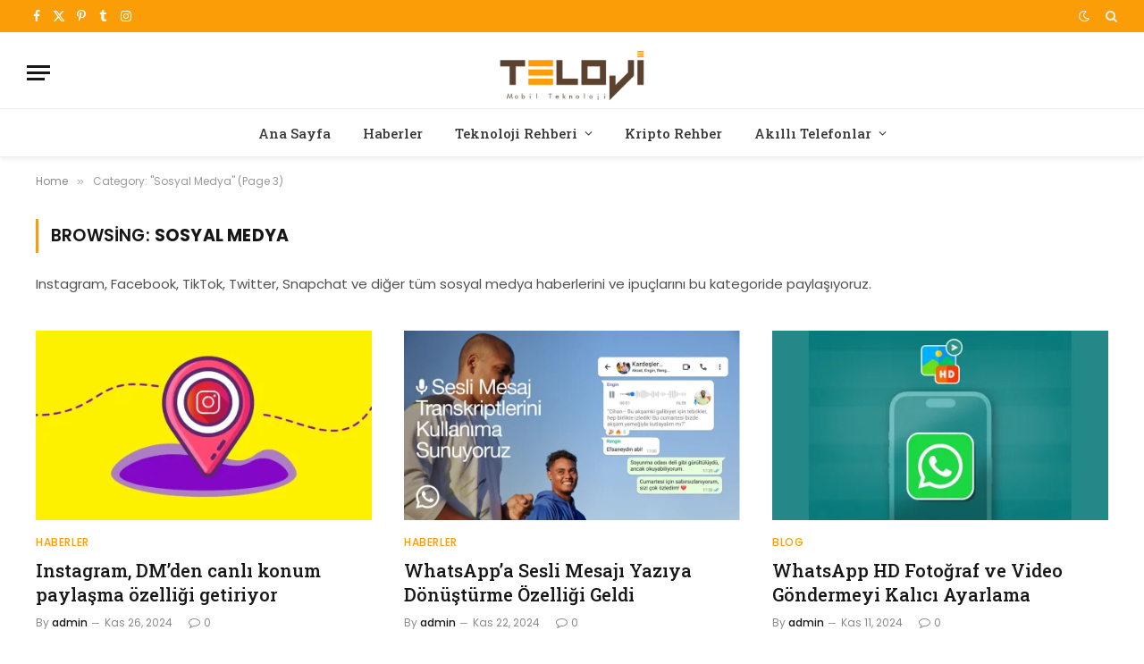

--- FILE ---
content_type: text/html; charset=UTF-8
request_url: https://teloji.com/sosyal-medya/page/3/
body_size: 13916
content:
<!DOCTYPE html>
<html lang="tr" prefix="og: https://ogp.me/ns#" class="s-light site-s-light">

<head>

	<meta charset="UTF-8" />
	<meta name="viewport" content="width=device-width, initial-scale=1" />
	
<!-- Rank Math&#039;a Göre Arama Motoru Optimizasyonu - https://rankmath.com/ -->
<title>Sosyal Medya - Teloji</title><link rel="preload" as="font" href="https://teloji.com/wp-content/themes/smart-mag/css/icons/fonts/ts-icons.woff2?v3.2" type="font/woff2" crossorigin="anonymous" />
<meta name="description" content="Instagram, Facebook, TikTok, Twitter, Snapchat ve diğer tüm sosyal medya haberlerini ve ipuçlarını bu kategoride paylaşıyoruz."/>
<meta name="robots" content="follow, index, max-snippet:-1, max-video-preview:-1, max-image-preview:large"/>
<link rel="canonical" href="https://teloji.com/sosyal-medya/page/3/" />
<link rel="prev" href="https://teloji.com/sosyal-medya/page/2/" />
<link rel="next" href="https://teloji.com/sosyal-medya/page/4/" />
<meta property="og:locale" content="tr_TR" />
<meta property="og:type" content="article" />
<meta property="og:title" content="Sosyal Medya - Teloji" />
<meta property="og:description" content="Instagram, Facebook, TikTok, Twitter, Snapchat ve diğer tüm sosyal medya haberlerini ve ipuçlarını bu kategoride paylaşıyoruz." />
<meta property="og:url" content="https://teloji.com/sosyal-medya/page/3/" />
<meta property="og:site_name" content="Teknoloji, Akıllı Telefon ve Kripto Para Rehberi" />
<meta name="twitter:card" content="summary" />
<meta name="twitter:title" content="Sosyal Medya - Teloji" />
<meta name="twitter:description" content="Instagram, Facebook, TikTok, Twitter, Snapchat ve diğer tüm sosyal medya haberlerini ve ipuçlarını bu kategoride paylaşıyoruz." />
<meta name="twitter:label1" content="Yazılar" />
<meta name="twitter:data1" content="178" />
<script type="application/ld+json" class="rank-math-schema">{"@context":"https://schema.org","@graph":[{"@type":"Organization","@id":"https://teloji.com/#organization","name":"Teloji.com | Teknoloji, Ak\u0131ll\u0131 Telefon ve Kripto Para Rehberi"},{"@type":"WebSite","@id":"https://teloji.com/#website","url":"https://teloji.com","name":"Teknoloji, Ak\u0131ll\u0131 Telefon ve Kripto Para Rehberi","publisher":{"@id":"https://teloji.com/#organization"},"inLanguage":"tr"},{"@type":"CollectionPage","@id":"https://teloji.com/sosyal-medya/page/3/#webpage","url":"https://teloji.com/sosyal-medya/page/3/","name":"Sosyal Medya - Teloji","isPartOf":{"@id":"https://teloji.com/#website"},"inLanguage":"tr"}]}</script>
<!-- /Rank Math WordPress SEO eklentisi -->

<link rel='dns-prefetch' href='//fonts.googleapis.com' />
<link rel="alternate" type="application/rss+xml" title="Teloji &raquo; akışı" href="https://teloji.com/feed/" />
<link rel="alternate" type="application/rss+xml" title="Teloji &raquo; yorum akışı" href="https://teloji.com/comments/feed/" />
<link rel="alternate" type="application/rss+xml" title="Teloji &raquo; Sosyal Medya kategori akışı" href="https://teloji.com/sosyal-medya/feed/" />
<style id='wp-img-auto-sizes-contain-inline-css' type='text/css'>
img:is([sizes=auto i],[sizes^="auto," i]){contain-intrinsic-size:3000px 1500px}
/*# sourceURL=wp-img-auto-sizes-contain-inline-css */
</style>
<style id='wp-emoji-styles-inline-css' type='text/css'>

	img.wp-smiley, img.emoji {
		display: inline !important;
		border: none !important;
		box-shadow: none !important;
		height: 1em !important;
		width: 1em !important;
		margin: 0 0.07em !important;
		vertical-align: -0.1em !important;
		background: none !important;
		padding: 0 !important;
	}
/*# sourceURL=wp-emoji-styles-inline-css */
</style>
<link rel="stylesheet" href="https://teloji.com/wp-content/cache/minify/a5ff7.css" media="all" />

<style id='classic-theme-styles-inline-css' type='text/css'>
/*! This file is auto-generated */
.wp-block-button__link{color:#fff;background-color:#32373c;border-radius:9999px;box-shadow:none;text-decoration:none;padding:calc(.667em + 2px) calc(1.333em + 2px);font-size:1.125em}.wp-block-file__button{background:#32373c;color:#fff;text-decoration:none}
/*# sourceURL=/wp-includes/css/classic-themes.min.css */
</style>
<style id='global-styles-inline-css' type='text/css'>
:root{--wp--preset--aspect-ratio--square: 1;--wp--preset--aspect-ratio--4-3: 4/3;--wp--preset--aspect-ratio--3-4: 3/4;--wp--preset--aspect-ratio--3-2: 3/2;--wp--preset--aspect-ratio--2-3: 2/3;--wp--preset--aspect-ratio--16-9: 16/9;--wp--preset--aspect-ratio--9-16: 9/16;--wp--preset--color--black: #000000;--wp--preset--color--cyan-bluish-gray: #abb8c3;--wp--preset--color--white: #ffffff;--wp--preset--color--pale-pink: #f78da7;--wp--preset--color--vivid-red: #cf2e2e;--wp--preset--color--luminous-vivid-orange: #ff6900;--wp--preset--color--luminous-vivid-amber: #fcb900;--wp--preset--color--light-green-cyan: #7bdcb5;--wp--preset--color--vivid-green-cyan: #00d084;--wp--preset--color--pale-cyan-blue: #8ed1fc;--wp--preset--color--vivid-cyan-blue: #0693e3;--wp--preset--color--vivid-purple: #9b51e0;--wp--preset--gradient--vivid-cyan-blue-to-vivid-purple: linear-gradient(135deg,rgb(6,147,227) 0%,rgb(155,81,224) 100%);--wp--preset--gradient--light-green-cyan-to-vivid-green-cyan: linear-gradient(135deg,rgb(122,220,180) 0%,rgb(0,208,130) 100%);--wp--preset--gradient--luminous-vivid-amber-to-luminous-vivid-orange: linear-gradient(135deg,rgb(252,185,0) 0%,rgb(255,105,0) 100%);--wp--preset--gradient--luminous-vivid-orange-to-vivid-red: linear-gradient(135deg,rgb(255,105,0) 0%,rgb(207,46,46) 100%);--wp--preset--gradient--very-light-gray-to-cyan-bluish-gray: linear-gradient(135deg,rgb(238,238,238) 0%,rgb(169,184,195) 100%);--wp--preset--gradient--cool-to-warm-spectrum: linear-gradient(135deg,rgb(74,234,220) 0%,rgb(151,120,209) 20%,rgb(207,42,186) 40%,rgb(238,44,130) 60%,rgb(251,105,98) 80%,rgb(254,248,76) 100%);--wp--preset--gradient--blush-light-purple: linear-gradient(135deg,rgb(255,206,236) 0%,rgb(152,150,240) 100%);--wp--preset--gradient--blush-bordeaux: linear-gradient(135deg,rgb(254,205,165) 0%,rgb(254,45,45) 50%,rgb(107,0,62) 100%);--wp--preset--gradient--luminous-dusk: linear-gradient(135deg,rgb(255,203,112) 0%,rgb(199,81,192) 50%,rgb(65,88,208) 100%);--wp--preset--gradient--pale-ocean: linear-gradient(135deg,rgb(255,245,203) 0%,rgb(182,227,212) 50%,rgb(51,167,181) 100%);--wp--preset--gradient--electric-grass: linear-gradient(135deg,rgb(202,248,128) 0%,rgb(113,206,126) 100%);--wp--preset--gradient--midnight: linear-gradient(135deg,rgb(2,3,129) 0%,rgb(40,116,252) 100%);--wp--preset--font-size--small: 13px;--wp--preset--font-size--medium: 20px;--wp--preset--font-size--large: 36px;--wp--preset--font-size--x-large: 42px;--wp--preset--spacing--20: 0.44rem;--wp--preset--spacing--30: 0.67rem;--wp--preset--spacing--40: 1rem;--wp--preset--spacing--50: 1.5rem;--wp--preset--spacing--60: 2.25rem;--wp--preset--spacing--70: 3.38rem;--wp--preset--spacing--80: 5.06rem;--wp--preset--shadow--natural: 6px 6px 9px rgba(0, 0, 0, 0.2);--wp--preset--shadow--deep: 12px 12px 50px rgba(0, 0, 0, 0.4);--wp--preset--shadow--sharp: 6px 6px 0px rgba(0, 0, 0, 0.2);--wp--preset--shadow--outlined: 6px 6px 0px -3px rgb(255, 255, 255), 6px 6px rgb(0, 0, 0);--wp--preset--shadow--crisp: 6px 6px 0px rgb(0, 0, 0);}:where(.is-layout-flex){gap: 0.5em;}:where(.is-layout-grid){gap: 0.5em;}body .is-layout-flex{display: flex;}.is-layout-flex{flex-wrap: wrap;align-items: center;}.is-layout-flex > :is(*, div){margin: 0;}body .is-layout-grid{display: grid;}.is-layout-grid > :is(*, div){margin: 0;}:where(.wp-block-columns.is-layout-flex){gap: 2em;}:where(.wp-block-columns.is-layout-grid){gap: 2em;}:where(.wp-block-post-template.is-layout-flex){gap: 1.25em;}:where(.wp-block-post-template.is-layout-grid){gap: 1.25em;}.has-black-color{color: var(--wp--preset--color--black) !important;}.has-cyan-bluish-gray-color{color: var(--wp--preset--color--cyan-bluish-gray) !important;}.has-white-color{color: var(--wp--preset--color--white) !important;}.has-pale-pink-color{color: var(--wp--preset--color--pale-pink) !important;}.has-vivid-red-color{color: var(--wp--preset--color--vivid-red) !important;}.has-luminous-vivid-orange-color{color: var(--wp--preset--color--luminous-vivid-orange) !important;}.has-luminous-vivid-amber-color{color: var(--wp--preset--color--luminous-vivid-amber) !important;}.has-light-green-cyan-color{color: var(--wp--preset--color--light-green-cyan) !important;}.has-vivid-green-cyan-color{color: var(--wp--preset--color--vivid-green-cyan) !important;}.has-pale-cyan-blue-color{color: var(--wp--preset--color--pale-cyan-blue) !important;}.has-vivid-cyan-blue-color{color: var(--wp--preset--color--vivid-cyan-blue) !important;}.has-vivid-purple-color{color: var(--wp--preset--color--vivid-purple) !important;}.has-black-background-color{background-color: var(--wp--preset--color--black) !important;}.has-cyan-bluish-gray-background-color{background-color: var(--wp--preset--color--cyan-bluish-gray) !important;}.has-white-background-color{background-color: var(--wp--preset--color--white) !important;}.has-pale-pink-background-color{background-color: var(--wp--preset--color--pale-pink) !important;}.has-vivid-red-background-color{background-color: var(--wp--preset--color--vivid-red) !important;}.has-luminous-vivid-orange-background-color{background-color: var(--wp--preset--color--luminous-vivid-orange) !important;}.has-luminous-vivid-amber-background-color{background-color: var(--wp--preset--color--luminous-vivid-amber) !important;}.has-light-green-cyan-background-color{background-color: var(--wp--preset--color--light-green-cyan) !important;}.has-vivid-green-cyan-background-color{background-color: var(--wp--preset--color--vivid-green-cyan) !important;}.has-pale-cyan-blue-background-color{background-color: var(--wp--preset--color--pale-cyan-blue) !important;}.has-vivid-cyan-blue-background-color{background-color: var(--wp--preset--color--vivid-cyan-blue) !important;}.has-vivid-purple-background-color{background-color: var(--wp--preset--color--vivid-purple) !important;}.has-black-border-color{border-color: var(--wp--preset--color--black) !important;}.has-cyan-bluish-gray-border-color{border-color: var(--wp--preset--color--cyan-bluish-gray) !important;}.has-white-border-color{border-color: var(--wp--preset--color--white) !important;}.has-pale-pink-border-color{border-color: var(--wp--preset--color--pale-pink) !important;}.has-vivid-red-border-color{border-color: var(--wp--preset--color--vivid-red) !important;}.has-luminous-vivid-orange-border-color{border-color: var(--wp--preset--color--luminous-vivid-orange) !important;}.has-luminous-vivid-amber-border-color{border-color: var(--wp--preset--color--luminous-vivid-amber) !important;}.has-light-green-cyan-border-color{border-color: var(--wp--preset--color--light-green-cyan) !important;}.has-vivid-green-cyan-border-color{border-color: var(--wp--preset--color--vivid-green-cyan) !important;}.has-pale-cyan-blue-border-color{border-color: var(--wp--preset--color--pale-cyan-blue) !important;}.has-vivid-cyan-blue-border-color{border-color: var(--wp--preset--color--vivid-cyan-blue) !important;}.has-vivid-purple-border-color{border-color: var(--wp--preset--color--vivid-purple) !important;}.has-vivid-cyan-blue-to-vivid-purple-gradient-background{background: var(--wp--preset--gradient--vivid-cyan-blue-to-vivid-purple) !important;}.has-light-green-cyan-to-vivid-green-cyan-gradient-background{background: var(--wp--preset--gradient--light-green-cyan-to-vivid-green-cyan) !important;}.has-luminous-vivid-amber-to-luminous-vivid-orange-gradient-background{background: var(--wp--preset--gradient--luminous-vivid-amber-to-luminous-vivid-orange) !important;}.has-luminous-vivid-orange-to-vivid-red-gradient-background{background: var(--wp--preset--gradient--luminous-vivid-orange-to-vivid-red) !important;}.has-very-light-gray-to-cyan-bluish-gray-gradient-background{background: var(--wp--preset--gradient--very-light-gray-to-cyan-bluish-gray) !important;}.has-cool-to-warm-spectrum-gradient-background{background: var(--wp--preset--gradient--cool-to-warm-spectrum) !important;}.has-blush-light-purple-gradient-background{background: var(--wp--preset--gradient--blush-light-purple) !important;}.has-blush-bordeaux-gradient-background{background: var(--wp--preset--gradient--blush-bordeaux) !important;}.has-luminous-dusk-gradient-background{background: var(--wp--preset--gradient--luminous-dusk) !important;}.has-pale-ocean-gradient-background{background: var(--wp--preset--gradient--pale-ocean) !important;}.has-electric-grass-gradient-background{background: var(--wp--preset--gradient--electric-grass) !important;}.has-midnight-gradient-background{background: var(--wp--preset--gradient--midnight) !important;}.has-small-font-size{font-size: var(--wp--preset--font-size--small) !important;}.has-medium-font-size{font-size: var(--wp--preset--font-size--medium) !important;}.has-large-font-size{font-size: var(--wp--preset--font-size--large) !important;}.has-x-large-font-size{font-size: var(--wp--preset--font-size--x-large) !important;}
:where(.wp-block-post-template.is-layout-flex){gap: 1.25em;}:where(.wp-block-post-template.is-layout-grid){gap: 1.25em;}
:where(.wp-block-term-template.is-layout-flex){gap: 1.25em;}:where(.wp-block-term-template.is-layout-grid){gap: 1.25em;}
:where(.wp-block-columns.is-layout-flex){gap: 2em;}:where(.wp-block-columns.is-layout-grid){gap: 2em;}
:root :where(.wp-block-pullquote){font-size: 1.5em;line-height: 1.6;}
/*# sourceURL=global-styles-inline-css */
</style>
<link rel="stylesheet" href="https://teloji.com/wp-content/cache/minify/4c431.css" media="all" />

<link rel="stylesheet" href="https://teloji.com/wp-content/cache/minify/e8195.css" media="all" />

<link rel="stylesheet" href="https://teloji.com/wp-content/cache/minify/54f4a.css" media="all" />

<style id='smartmag-core-inline-css' type='text/css'>
:root { --c-main: #fb9d06;
--c-main-rgb: 251,157,6;
--text-font: "Poppins", system-ui, -apple-system, "Segoe UI", Arial, sans-serif;
--body-font: "Poppins", system-ui, -apple-system, "Segoe UI", Arial, sans-serif;
--title-font: "Roboto Slab", system-ui, -apple-system, "Segoe UI", Arial, sans-serif;
--h-font: "Roboto Slab", system-ui, -apple-system, "Segoe UI", Arial, sans-serif;
--title-fw-bold: 600;
--excerpt-size: 14px; }
.post-title:not(._) { font-weight: 500; }
.smart-head-main { --c-shadow: rgba(0,0,0,0.05); }
.smart-head-main .smart-head-top { --head-h: 36px; background-color: var(--c-main); }
.smart-head-main .smart-head-mid { --head-h: 85px; }
.smart-head-main .smart-head-bot { border-top-width: 1px; }
.navigation { font-family: "Roboto Slab", system-ui, -apple-system, "Segoe UI", Arial, sans-serif; }
.navigation-main .menu > li > a { font-weight: 500; }
.navigation-main { --nav-items-space: 18px; }
.s-light .navigation-main { --c-nav: #383838; }
.s-light .navigation { --c-nav-blip: #353535; }
.mobile-menu { font-family: "Roboto Slab", system-ui, -apple-system, "Segoe UI", Arial, sans-serif; font-size: 15px; }
.navigation-small .menu > li > a { font-family: "Poppins", system-ui, -apple-system, "Segoe UI", Arial, sans-serif; }
.s-dark .navigation-small { --c-nav: rgba(255,255,255,0.92); --c-nav-hov: #ffffff; }
.smart-head-main .spc-social { --c-spc-social: #ffffff; --c-spc-social-hov: #f2f2f2; }
.smart-head-main .logo-is-image { padding-top: 6px; }
.smart-head-main .search-icon:hover { color: #f2f2f2; }
.smart-head-main .scheme-switcher a:hover { color: #f2f2f2; }
.block-head .heading { font-family: "Poppins", system-ui, -apple-system, "Segoe UI", Arial, sans-serif; }
.block-head-e2 .heading { font-weight: 600; color: var(--c-main); }
.entry-content { font-size: 16px; line-height: 1.8; }


/*# sourceURL=smartmag-core-inline-css */
</style>
<link rel="stylesheet" href="https://teloji.com/wp-content/cache/minify/aad58.css" media="all" />

<link rel="stylesheet" href="https://teloji.com/wp-content/cache/minify/a9ba3.css" media="all" />

<link rel='stylesheet' id='smartmag-gfonts-custom-css' href='https://fonts.googleapis.com/css?display=swap&family=Poppins%3A400%2C500%2C600%2C700%7CRoboto+Slab%3A400%2C500%2C600%2C700' type='text/css' media='all' />
<script src="https://teloji.com/wp-content/cache/minify/d52ed.js"></script>

<script src="https://teloji.com/wp-content/cache/minify/63b1f.js"></script>

<link rel="https://api.w.org/" href="https://teloji.com/wp-json/" /><link rel="alternate" title="JSON" type="application/json" href="https://teloji.com/wp-json/wp/v2/categories/6417" /><link rel="EditURI" type="application/rsd+xml" title="RSD" href="https://teloji.com/xmlrpc.php?rsd" />
<meta name="generator" content="WordPress 6.9" />

		<!-- GA Google Analytics @ https://m0n.co/ga -->
		<script async src="https://www.googletagmanager.com/gtag/js?id=G-C4R8PJYHB2"></script>
		<script>
			window.dataLayer = window.dataLayer || [];
			function gtag(){dataLayer.push(arguments);}
			gtag('js', new Date());
			gtag('config', 'G-C4R8PJYHB2');
		</script>

	
		<script>
		var BunyadSchemeKey = 'bunyad-scheme';
		(() => {
			const d = document.documentElement;
			const c = d.classList;
			var scheme = localStorage.getItem(BunyadSchemeKey);
			
			if (scheme) {
				d.dataset.origClass = c;
				scheme === 'dark' ? c.remove('s-light', 'site-s-light') : c.remove('s-dark', 'site-s-dark');
				c.add('site-s-' + scheme, 's-' + scheme);
			}
		})();
		</script>
		<meta name="generator" content="Elementor 3.34.2; features: additional_custom_breakpoints; settings: css_print_method-external, google_font-enabled, font_display-swap">
			<style>
				.e-con.e-parent:nth-of-type(n+4):not(.e-lazyloaded):not(.e-no-lazyload),
				.e-con.e-parent:nth-of-type(n+4):not(.e-lazyloaded):not(.e-no-lazyload) * {
					background-image: none !important;
				}
				@media screen and (max-height: 1024px) {
					.e-con.e-parent:nth-of-type(n+3):not(.e-lazyloaded):not(.e-no-lazyload),
					.e-con.e-parent:nth-of-type(n+3):not(.e-lazyloaded):not(.e-no-lazyload) * {
						background-image: none !important;
					}
				}
				@media screen and (max-height: 640px) {
					.e-con.e-parent:nth-of-type(n+2):not(.e-lazyloaded):not(.e-no-lazyload),
					.e-con.e-parent:nth-of-type(n+2):not(.e-lazyloaded):not(.e-no-lazyload) * {
						background-image: none !important;
					}
				}
			</style>
			<link rel="icon" href="https://teloji.com/wp-content/uploads/2015/03/favicon_teloji.png" sizes="32x32" />
<link rel="icon" href="https://teloji.com/wp-content/uploads/2015/03/favicon_teloji.png" sizes="192x192" />
<link rel="apple-touch-icon" href="https://teloji.com/wp-content/uploads/2015/03/favicon_teloji.png" />
<meta name="msapplication-TileImage" content="https://teloji.com/wp-content/uploads/2015/03/favicon_teloji.png" />


</head>

<body data-rsssl=1 class="archive paged category category-sosyal-medya category-6417 wp-custom-logo paged-3 category-paged-3 wp-theme-smart-mag no-sidebar ts-img-hov-fade layout-normal elementor-default elementor-kit-34045">



<div class="main-wrap">

	
<div class="off-canvas-backdrop"></div>
<div class="mobile-menu-container off-canvas hide-widgets-sm" id="off-canvas">

	<div class="off-canvas-head">
		<a href="#" class="close">
			<span class="visuallyhidden">Close Menu</span>
			<i class="tsi tsi-times"></i>
		</a>

		<div class="ts-logo">
			<img class="logo-mobile logo-image logo-image-dark" src="https://teloji.com/wp-content/uploads/2022/11/0-teloji-544-180.png" width="272" height="90" alt="Teloji"/><img class="logo-mobile logo-image" src="https://teloji.com/wp-content/uploads/2022/11/0-teloji-544-180.png" width="272" height="90" alt="Teloji"/>		</div>
	</div>

	<div class="off-canvas-content">

					<ul class="mobile-menu"></ul>
		
		
		
		<div class="spc-social-block spc-social spc-social-b smart-head-social">
		
			
				<a href="https://www.facebook.com/telojicom" class="link service s-facebook" target="_blank" rel="nofollow noopener">
					<i class="icon tsi tsi-facebook"></i>					<span class="visuallyhidden">Facebook</span>
				</a>
									
			
				<a href="https://twitter.com/telojicom" class="link service s-twitter" target="_blank" rel="nofollow noopener">
					<i class="icon tsi tsi-twitter"></i>					<span class="visuallyhidden">X (Twitter)</span>
				</a>
									
			
				<a href="https://www.instagram.com/teloji/" class="link service s-instagram" target="_blank" rel="nofollow noopener">
					<i class="icon tsi tsi-instagram"></i>					<span class="visuallyhidden">Instagram</span>
				</a>
									
			
		</div>

		
	</div>

</div>
<div class="smart-head smart-head-a smart-head-main" id="smart-head" data-sticky="auto" data-sticky-type="smart" data-sticky-full>
	
	<div class="smart-head-row smart-head-top s-dark smart-head-row-full">

		<div class="inner full">

							
				<div class="items items-left ">
				
		<div class="spc-social-block spc-social spc-social-a smart-head-social">
		
			
				<a href="https://www.facebook.com/telojicom" class="link service s-facebook" target="_blank" rel="nofollow noopener">
					<i class="icon tsi tsi-facebook"></i>					<span class="visuallyhidden">Facebook</span>
				</a>
									
			
				<a href="https://twitter.com/telojicom" class="link service s-twitter" target="_blank" rel="nofollow noopener">
					<i class="icon tsi tsi-twitter"></i>					<span class="visuallyhidden">X (Twitter)</span>
				</a>
									
			
				<a href="https://tr.pinterest.com/teloji/" class="link service s-pinterest" target="_blank" rel="nofollow noopener">
					<i class="icon tsi tsi-pinterest-p"></i>					<span class="visuallyhidden">Pinterest</span>
				</a>
									
			
				<a href="https://www.tumblr.com/telojicom" class="link service s-tumblr" target="_blank" rel="nofollow noopener">
					<i class="icon tsi tsi-tumblr"></i>					<span class="visuallyhidden">Tumblr</span>
				</a>
									
			
				<a href="https://www.instagram.com/teloji/" class="link service s-instagram" target="_blank" rel="nofollow noopener">
					<i class="icon tsi tsi-instagram"></i>					<span class="visuallyhidden">Instagram</span>
				</a>
									
			
		</div>

						</div>

							
				<div class="items items-center empty">
								</div>

							
				<div class="items items-right ">
				
<div class="scheme-switcher has-icon-only">
	<a href="#" class="toggle is-icon toggle-dark" title="Switch to Dark Design - easier on eyes.">
		<i class="icon tsi tsi-moon"></i>
	</a>
	<a href="#" class="toggle is-icon toggle-light" title="Switch to Light Design.">
		<i class="icon tsi tsi-bright"></i>
	</a>
</div>

	<a href="#" class="search-icon has-icon-only is-icon" title="Search">
		<i class="tsi tsi-search"></i>
	</a>

				</div>

						
		</div>
	</div>

	
	<div class="smart-head-row smart-head-mid smart-head-row-3 is-light smart-head-row-full">

		<div class="inner full">

							
				<div class="items items-left ">
				
<button class="offcanvas-toggle has-icon" type="button" aria-label="Menu">
	<span class="hamburger-icon hamburger-icon-a">
		<span class="inner"></span>
	</span>
</button>				</div>

							
				<div class="items items-center ">
					<a href="https://teloji.com/" title="Teloji" rel="home" class="logo-link ts-logo logo-is-image">
		<span>
			
				
					<img src="https://teloji.com/wp-content/uploads/2022/11/0-teloji-272-90.png" class="logo-image logo-image-dark" alt="Teloji" srcset="https://teloji.com/wp-content/uploads/2022/11/0-teloji-272-90.png ,https://teloji.com/wp-content/uploads/2022/11/0-teloji-544-180.png 2x" width="272" height="90"/><img loading="lazy" src="https://teloji.com/wp-content/uploads/2022/11/0-teloji-272-90.png" class="logo-image" alt="Teloji" srcset="https://teloji.com/wp-content/uploads/2022/11/0-teloji-272-90.png ,https://teloji.com/wp-content/uploads/2022/11/0-teloji-544-180.png 2x" width="272" height="90"/>
									 
					</span>
	</a>				</div>

							
				<div class="items items-right empty">
								</div>

						
		</div>
	</div>

	
	<div class="smart-head-row smart-head-bot smart-head-row-3 is-light has-center-nav smart-head-row-full">

		<div class="inner full">

							
				<div class="items items-left empty">
								</div>

							
				<div class="items items-center ">
					<div class="nav-wrap">
		<nav class="navigation navigation-main nav-hov-a">
			<ul id="menu-ana_menum" class="menu"><li id="menu-item-2224" class="menu-item menu-item-type-custom menu-item-object-custom menu-item-home menu-item-2224"><a href="https://teloji.com">Ana Sayfa</a></li>
<li id="menu-item-41" class="menu-item menu-item-type-taxonomy menu-item-object-category menu-cat-4 menu-item-41"><a href="https://teloji.com/haberler/">Haberler</a></li>
<li id="menu-item-29587" class="menu-item menu-item-type-custom menu-item-object-custom current-menu-ancestor current-menu-parent menu-item-has-children menu-item-29587"><a href="#">Teknoloji Rehberi</a>
<ul class="sub-menu">
	<li id="menu-item-21104" class="menu-item menu-item-type-taxonomy menu-item-object-category current-menu-item menu-cat-6417 menu-item-21104"><a href="https://teloji.com/sosyal-medya/" aria-current="page">Sosyal Medya</a></li>
	<li id="menu-item-35757" class="menu-item menu-item-type-taxonomy menu-item-object-category menu-cat-6526 menu-item-35757"><a href="https://teloji.com/yapay-zeka/">Yapay Zeka</a></li>
	<li id="menu-item-28381" class="menu-item menu-item-type-taxonomy menu-item-object-category menu-cat-6457 menu-item-28381"><a href="https://teloji.com/listeler/">Listeler</a></li>
	<li id="menu-item-40" class="menu-item menu-item-type-taxonomy menu-item-object-category menu-cat-6 menu-item-40"><a href="https://teloji.com/blog/">BLOG</a></li>
	<li id="menu-item-2544" class="menu-item menu-item-type-taxonomy menu-item-object-category menu-cat-1200 menu-item-2544"><a href="https://teloji.com/nasil-yapilir/hesabi-silme/">Hesabı Silme</a></li>
	<li id="menu-item-29586" class="menu-item menu-item-type-taxonomy menu-item-object-category menu-cat-7 menu-item-29586"><a href="https://teloji.com/operatorler/">Operatörler</a></li>
	<li id="menu-item-926" class="menu-item menu-item-type-taxonomy menu-item-object-category menu-cat-555 menu-item-926"><a href="https://teloji.com/nasil-yapilir/ekran-goruntusu-alma/">Ekran Görüntüsü Alma</a></li>
	<li id="menu-item-927" class="menu-item menu-item-type-taxonomy menu-item-object-category menu-cat-554 menu-item-927"><a href="https://teloji.com/nasil-yapilir/imei/">IMEI</a></li>
	<li id="menu-item-928" class="menu-item menu-item-type-taxonomy menu-item-object-category menu-cat-553 menu-item-928"><a href="https://teloji.com/nasil-yapilir/mobil-format/">Mobil Format</a></li>
	<li id="menu-item-29584" class="menu-item menu-item-type-taxonomy menu-item-object-category menu-cat-2 menu-item-29584"><a href="https://teloji.com/mobil-oyunlar/">Mobil Oyunlar</a></li>
	<li id="menu-item-29585" class="menu-item menu-item-type-taxonomy menu-item-object-category menu-cat-3 menu-item-29585"><a href="https://teloji.com/mobil-uygulamalar/">Mobil Uygulamalar</a></li>
	<li id="menu-item-18596" class="menu-item menu-item-type-taxonomy menu-item-object-category menu-cat-6165 menu-item-18596"><a href="https://teloji.com/guzel-sozler/">Güzel Sözler ve Mesajlar</a></li>
</ul>
</li>
<li id="menu-item-24592" class="menu-item menu-item-type-taxonomy menu-item-object-category menu-cat-6455 menu-item-24592"><a href="https://teloji.com/kripto-rehber/">Kripto Rehber</a></li>
<li id="menu-item-44" class="menu-item menu-item-type-taxonomy menu-item-object-category menu-item-has-children menu-cat-5 menu-item-44"><a href="https://teloji.com/akilli-telefonlar/">Akıllı Telefonlar</a>
<ul class="sub-menu">
	<li id="menu-item-80" class="menu-item menu-item-type-taxonomy menu-item-object-category menu-cat-24 menu-item-80"><a href="https://teloji.com/akilli-telefonlar/samsung/">Samsung</a></li>
	<li id="menu-item-76" class="menu-item menu-item-type-taxonomy menu-item-object-category menu-cat-25 menu-item-76"><a href="https://teloji.com/akilli-telefonlar/apple/">Apple</a></li>
	<li id="menu-item-6708" class="menu-item menu-item-type-taxonomy menu-item-object-category menu-cat-3183 menu-item-6708"><a href="https://teloji.com/akilli-telefonlar/xiaomi/">Xiaomi</a></li>
	<li id="menu-item-2813" class="menu-item menu-item-type-taxonomy menu-item-object-category menu-cat-31 menu-item-2813"><a href="https://teloji.com/akilli-telefonlar/huawei/">Huawei</a></li>
	<li id="menu-item-19871" class="menu-item menu-item-type-taxonomy menu-item-object-category menu-cat-6390 menu-item-19871"><a href="https://teloji.com/akilli-telefonlar/honor/">Honor</a></li>
	<li id="menu-item-17561" class="menu-item menu-item-type-taxonomy menu-item-object-category menu-cat-5907 menu-item-17561"><a href="https://teloji.com/akilli-telefonlar/oppo/">Oppo</a></li>
	<li id="menu-item-6596" class="menu-item menu-item-type-taxonomy menu-item-object-category menu-cat-3135 menu-item-6596"><a href="https://teloji.com/akilli-telefonlar/nokia/">Nokia</a></li>
	<li id="menu-item-78" class="menu-item menu-item-type-taxonomy menu-item-object-category menu-cat-27 menu-item-78"><a href="https://teloji.com/akilli-telefonlar/lg/">LG</a></li>
	<li id="menu-item-81" class="menu-item menu-item-type-taxonomy menu-item-object-category menu-cat-28 menu-item-81"><a href="https://teloji.com/akilli-telefonlar/sony/">Sony</a></li>
	<li id="menu-item-74" class="menu-item menu-item-type-taxonomy menu-item-object-category menu-cat-26 menu-item-74"><a href="https://teloji.com/akilli-telefonlar/htc/">HTC</a></li>
	<li id="menu-item-5673" class="menu-item menu-item-type-taxonomy menu-item-object-category menu-cat-2721 menu-item-5673"><a href="https://teloji.com/akilli-telefonlar/google/">Google</a></li>
	<li id="menu-item-4664" class="menu-item menu-item-type-taxonomy menu-item-object-category menu-cat-870 menu-item-4664"><a href="https://teloji.com/akilli-telefonlar/oneplus/">OnePlus</a></li>
	<li id="menu-item-1241" class="menu-item menu-item-type-taxonomy menu-item-object-category menu-cat-35 menu-item-1241"><a href="https://teloji.com/akilli-telefonlar/asus/">Asus</a></li>
	<li id="menu-item-4435" class="menu-item menu-item-type-taxonomy menu-item-object-category menu-cat-2192 menu-item-4435"><a href="https://teloji.com/akilli-telefonlar/lenovo/">Lenovo</a></li>
	<li id="menu-item-33339" class="menu-item menu-item-type-taxonomy menu-item-object-category menu-cat-6458 menu-item-33339"><a href="https://teloji.com/akilli-telefonlar/nothing-phone/">Nothing Phone</a></li>
</ul>
</li>
</ul>		</nav>
	</div>
				</div>

							
				<div class="items items-right empty">
								</div>

						
		</div>
	</div>

	</div>
<div class="smart-head smart-head-a smart-head-mobile" id="smart-head-mobile" data-sticky="mid" data-sticky-type="smart" data-sticky-full>
	
	<div class="smart-head-row smart-head-mid smart-head-row-3 is-light smart-head-row-full">

		<div class="inner wrap">

							
				<div class="items items-left ">
				
<button class="offcanvas-toggle has-icon" type="button" aria-label="Menu">
	<span class="hamburger-icon hamburger-icon-a">
		<span class="inner"></span>
	</span>
</button>				</div>

							
				<div class="items items-center ">
					<a href="https://teloji.com/" title="Teloji" rel="home" class="logo-link ts-logo logo-is-image">
		<span>
			
									<img class="logo-mobile logo-image logo-image-dark" src="https://teloji.com/wp-content/uploads/2022/11/0-teloji-544-180.png" width="272" height="90" alt="Teloji"/><img class="logo-mobile logo-image" src="https://teloji.com/wp-content/uploads/2022/11/0-teloji-544-180.png" width="272" height="90" alt="Teloji"/>									 
					</span>
	</a>				</div>

							
				<div class="items items-right ">
				
<div class="scheme-switcher has-icon-only">
	<a href="#" class="toggle is-icon toggle-dark" title="Switch to Dark Design - easier on eyes.">
		<i class="icon tsi tsi-moon"></i>
	</a>
	<a href="#" class="toggle is-icon toggle-light" title="Switch to Light Design.">
		<i class="icon tsi tsi-bright"></i>
	</a>
</div>

	<a href="#" class="search-icon has-icon-only is-icon" title="Search">
		<i class="tsi tsi-search"></i>
	</a>

				</div>

						
		</div>
	</div>

	</div>
<nav class="breadcrumbs is-full-width breadcrumbs-a" id="breadcrumb"><div class="inner ts-contain "><span><a href="https://teloji.com/"><span>Home</span></a></span><span class="delim">&raquo;</span><span class="current">Category: &quot;Sosyal Medya&quot; (Page 3)</span></div></nav>
<div class="main ts-contain cf no-sidebar">
			<div class="ts-row">
			<div class="col-8 main-content">

							<h1 class="archive-heading">
					Browsing: <span>Sosyal Medya</span>				</h1>
						
							<div class="archive-description base-text">
					<p>Instagram, Facebook, TikTok, Twitter, Snapchat ve diğer tüm sosyal medya haberlerini ve ipuçlarını bu kategoride paylaşıyoruz.</p>
				</div>
					
							
					<section class="block-wrap block-grid mb-none" data-id="1">

				
			<div class="block-content">
					
	<div class="loop loop-grid loop-grid-base grid grid-3 md:grid-2 xs:grid-1">

					
<article class="l-post grid-post grid-base-post">

	
			<div class="media">

		
			<a href="https://teloji.com/instagram-dmden-canli-konum-paylasma-ozelligi-getiriyor/" class="image-link media-ratio ratio-16-9" title="Instagram, DM&#8217;den canlı konum paylaşma özelliği getiriyor"><img loading="lazy" width="377" height="212" src="https://teloji.com/wp-content/uploads/2024/11/instagram-konum-450x253.png" class="attachment-bunyad-grid size-bunyad-grid no-lazy skip-lazy wp-post-image" alt="instagram konum" sizes="(max-width: 377px) 100vw, 377px" title="Instagram, DM&#8217;den canlı konum paylaşma özelliği getiriyor" decoding="async" srcset="https://teloji.com/wp-content/uploads/2024/11/instagram-konum-450x253.png 450w, https://teloji.com/wp-content/uploads/2024/11/instagram-konum-300x169.png 300w, https://teloji.com/wp-content/uploads/2024/11/instagram-konum-1024x576.png 1024w, https://teloji.com/wp-content/uploads/2024/11/instagram-konum-768x432.png 768w, https://teloji.com/wp-content/uploads/2024/11/instagram-konum-150x84.png 150w, https://teloji.com/wp-content/uploads/2024/11/instagram-konum-1200x675.png 1200w, https://teloji.com/wp-content/uploads/2024/11/instagram-konum.png 1280w"></a>			
			
			
			
		
		</div>
	

	
		<div class="content">

			<div class="post-meta post-meta-a has-below"><div class="post-meta-items meta-above"><span class="meta-item post-cat">
						
						<a href="https://teloji.com/haberler/" class="category term-color-4" rel="category">Haberler</a>
					</span>
					</div><h2 class="is-title post-title"><a href="https://teloji.com/instagram-dmden-canli-konum-paylasma-ozelligi-getiriyor/">Instagram, DM&#8217;den canlı konum paylaşma özelliği getiriyor</a></h2><div class="post-meta-items meta-below"><span class="meta-item post-author"><span class="by">By</span> <a href="https://teloji.com/yazar/admin/" title="admin tarafından yazılan yazılar" rel="author">admin</a></span><span class="meta-item has-next-icon date"><span class="date-link"><time class="post-date" datetime="2024-11-26T10:22:44+03:00">Kas 26, 2024</time></span></span><span class="meta-item comments has-icon"><a href="https://teloji.com/instagram-dmden-canli-konum-paylasma-ozelligi-getiriyor/#respond"><i class="tsi tsi-comment-o"></i>0</a></span></div></div>			
						
				<div class="excerpt">
					<p>Instagram, bugün yeni özelliklere kavuşacağını duyurdu. Yapılan duyuruda en dikkat çeken özellik ise DM&#8217;den canlı konum gönderme özelliği oldu. Gelin&hellip;</p>
				</div>
			
			
			
		</div>

	
</article>					
<article class="l-post grid-post grid-base-post">

	
			<div class="media">

		
			<a href="https://teloji.com/whatsappa-sesli-mesaji-yaziya-donusturme-ozelligi-geldi/" class="image-link media-ratio ratio-16-9" title="WhatsApp&#8217;a Sesli Mesajı Yazıya Dönüştürme Özelliği Geldi"><img loading="lazy" width="377" height="212" src="https://teloji.com/wp-content/uploads/2024/11/whatsapp-sesli-mesaji-yaziya-donusturme-450x253.png" class="attachment-bunyad-medium size-bunyad-medium wp-post-image" alt="whatsapp sesli mesaji yaziya donusturme" sizes="(max-width: 377px) 100vw, 377px" title="WhatsApp&#8217;a Sesli Mesajı Yazıya Dönüştürme Özelliği Geldi" decoding="async" srcset="https://teloji.com/wp-content/uploads/2024/11/whatsapp-sesli-mesaji-yaziya-donusturme-450x253.png 450w, https://teloji.com/wp-content/uploads/2024/11/whatsapp-sesli-mesaji-yaziya-donusturme-300x169.png 300w, https://teloji.com/wp-content/uploads/2024/11/whatsapp-sesli-mesaji-yaziya-donusturme-1024x576.png 1024w, https://teloji.com/wp-content/uploads/2024/11/whatsapp-sesli-mesaji-yaziya-donusturme-768x432.png 768w, https://teloji.com/wp-content/uploads/2024/11/whatsapp-sesli-mesaji-yaziya-donusturme-150x84.png 150w, https://teloji.com/wp-content/uploads/2024/11/whatsapp-sesli-mesaji-yaziya-donusturme-1200x675.png 1200w, https://teloji.com/wp-content/uploads/2024/11/whatsapp-sesli-mesaji-yaziya-donusturme.png 1280w"></a>			
			
			
			
		
		</div>
	

	
		<div class="content">

			<div class="post-meta post-meta-a has-below"><div class="post-meta-items meta-above"><span class="meta-item post-cat">
						
						<a href="https://teloji.com/haberler/" class="category term-color-4" rel="category">Haberler</a>
					</span>
					</div><h2 class="is-title post-title"><a href="https://teloji.com/whatsappa-sesli-mesaji-yaziya-donusturme-ozelligi-geldi/">WhatsApp&#8217;a Sesli Mesajı Yazıya Dönüştürme Özelliği Geldi</a></h2><div class="post-meta-items meta-below"><span class="meta-item post-author"><span class="by">By</span> <a href="https://teloji.com/yazar/admin/" title="admin tarafından yazılan yazılar" rel="author">admin</a></span><span class="meta-item has-next-icon date"><span class="date-link"><time class="post-date" datetime="2024-11-22T10:04:55+03:00">Kas 22, 2024</time></span></span><span class="meta-item comments has-icon"><a href="https://teloji.com/whatsappa-sesli-mesaji-yaziya-donusturme-ozelligi-geldi/#respond"><i class="tsi tsi-comment-o"></i>0</a></span></div></div>			
						
				<div class="excerpt">
					<p>WhatsApp&#8217;ta çoğu kişi mesaj yazmak yerine sesli mesaj göndermeyi tercih ediyor. Sesli mesajlar hem kendimizi daha iyi ifade etmemizi sağlıyor&hellip;</p>
				</div>
			
			
			
		</div>

	
</article>					
<article class="l-post grid-post grid-base-post">

	
			<div class="media">

		
			<a href="https://teloji.com/whatsapp-hd-fotograf-ve-video-gondermeyi-kalici-ayarlama/" class="image-link media-ratio ratio-16-9" title="WhatsApp HD Fotoğraf ve Video Göndermeyi Kalıcı Ayarlama"><img loading="lazy" width="377" height="212" src="https://teloji.com/wp-content/uploads/2024/11/whatsapp-hd-fotograf-gonderme-450x253.jpg" class="attachment-bunyad-medium size-bunyad-medium wp-post-image" alt="whatsapp hd fotograf gonderme" sizes="(max-width: 377px) 100vw, 377px" title="WhatsApp HD Fotoğraf ve Video Göndermeyi Kalıcı Ayarlama" decoding="async" srcset="https://teloji.com/wp-content/uploads/2024/11/whatsapp-hd-fotograf-gonderme-450x253.jpg 450w, https://teloji.com/wp-content/uploads/2024/11/whatsapp-hd-fotograf-gonderme-300x169.jpg 300w, https://teloji.com/wp-content/uploads/2024/11/whatsapp-hd-fotograf-gonderme-1024x576.jpg 1024w, https://teloji.com/wp-content/uploads/2024/11/whatsapp-hd-fotograf-gonderme-768x432.jpg 768w, https://teloji.com/wp-content/uploads/2024/11/whatsapp-hd-fotograf-gonderme-150x84.jpg 150w, https://teloji.com/wp-content/uploads/2024/11/whatsapp-hd-fotograf-gonderme-1200x675.jpg 1200w, https://teloji.com/wp-content/uploads/2024/11/whatsapp-hd-fotograf-gonderme.jpg 1280w"></a>			
			
			
			
		
		</div>
	

	
		<div class="content">

			<div class="post-meta post-meta-a has-below"><div class="post-meta-items meta-above"><span class="meta-item post-cat">
						
						<a href="https://teloji.com/blog/" class="category term-color-6" rel="category">BLOG</a>
					</span>
					</div><h2 class="is-title post-title"><a href="https://teloji.com/whatsapp-hd-fotograf-ve-video-gondermeyi-kalici-ayarlama/">WhatsApp HD Fotoğraf ve Video Göndermeyi Kalıcı Ayarlama</a></h2><div class="post-meta-items meta-below"><span class="meta-item post-author"><span class="by">By</span> <a href="https://teloji.com/yazar/admin/" title="admin tarafından yazılan yazılar" rel="author">admin</a></span><span class="meta-item has-next-icon date"><span class="date-link"><time class="post-date" datetime="2024-11-11T10:32:36+03:00">Kas 11, 2024</time></span></span><span class="meta-item comments has-icon"><a href="https://teloji.com/whatsapp-hd-fotograf-ve-video-gondermeyi-kalici-ayarlama/#respond"><i class="tsi tsi-comment-o"></i>0</a></span></div></div>			
						
				<div class="excerpt">
					<p>WhatsApp artık fotoğraf ve video gönderirken bunları HD kalitede -görüntü kalitesini düşürmeden gönderme imkanı sunmaktadır. Bunu her gönderdiğiniz gönderide tek&hellip;</p>
				</div>
			
			
			
		</div>

	
</article>					
<article class="l-post grid-post grid-base-post">

	
			<div class="media">

		
			<a href="https://teloji.com/tiktok-youtubeun-yerini-almak-istiyor-60-dakikalik-videolar-geliyor/" class="image-link media-ratio ratio-16-9" title="TikTok, YouTube&#8217;un yerini almak istiyor: 60 dakikalık videolar geliyor"><img loading="lazy" width="377" height="212" src="https://teloji.com/wp-content/uploads/2024/05/tiktok-on-iphone-450x239.jpg" class="attachment-bunyad-medium size-bunyad-medium wp-post-image" alt="tiktok on iphone" sizes="(max-width: 377px) 100vw, 377px" title="TikTok, YouTube&#8217;un yerini almak istiyor: 60 dakikalık videolar geliyor" decoding="async" srcset="https://teloji.com/wp-content/uploads/2024/05/tiktok-on-iphone-450x239.jpg 450w, https://teloji.com/wp-content/uploads/2024/05/tiktok-on-iphone-300x159.jpg 300w, https://teloji.com/wp-content/uploads/2024/05/tiktok-on-iphone-768x408.jpg 768w, https://teloji.com/wp-content/uploads/2024/05/tiktok-on-iphone-150x80.jpg 150w, https://teloji.com/wp-content/uploads/2024/05/tiktok-on-iphone.jpg 960w"></a>			
			
			
			
		
		</div>
	

	
		<div class="content">

			<div class="post-meta post-meta-a has-below"><div class="post-meta-items meta-above"><span class="meta-item post-cat">
						
						<a href="https://teloji.com/sosyal-medya/" class="category term-color-6417" rel="category">Sosyal Medya</a>
					</span>
					</div><h2 class="is-title post-title"><a href="https://teloji.com/tiktok-youtubeun-yerini-almak-istiyor-60-dakikalik-videolar-geliyor/">TikTok, YouTube&#8217;un yerini almak istiyor: 60 dakikalık videolar geliyor</a></h2><div class="post-meta-items meta-below"><span class="meta-item post-author"><span class="by">By</span> <a href="https://teloji.com/yazar/admin/" title="admin tarafından yazılan yazılar" rel="author">admin</a></span><span class="meta-item has-next-icon date"><span class="date-link"><time class="post-date" datetime="2024-05-17T10:36:19+03:00">May 17, 2024</time></span></span><span class="meta-item comments has-icon"><a href="https://teloji.com/tiktok-youtubeun-yerini-almak-istiyor-60-dakikalik-videolar-geliyor/#respond"><i class="tsi tsi-comment-o"></i>0</a></span></div></div>			
						
				<div class="excerpt">
					<p>Son yıllarda sosyal medyaya damgasını vuran TikTok birçok ülkede kullanılan en popüler uygulama olmayı başardı. Instagram, YouTube gibi rakipleri onun&hellip;</p>
				</div>
			
			
			
		</div>

	
</article>					
<article class="l-post grid-post grid-base-post">

	
			<div class="media">

		
			<a href="https://teloji.com/en-guzel-instagram-story-kapaklari/" class="image-link media-ratio ratio-16-9" title="En güzel Instagram Story kapakları"><img loading="lazy" width="377" height="212" src="https://teloji.com/wp-content/uploads/2022/05/instagram-story-kapaklari.jpg" class="attachment-large size-large wp-post-image" alt="instagram story kapaklari" sizes="(max-width: 377px) 100vw, 377px" title="En güzel Instagram Story kapakları" decoding="async" srcset="https://teloji.com/wp-content/uploads/2022/05/instagram-story-kapaklari.jpg 800w, https://teloji.com/wp-content/uploads/2022/05/instagram-story-kapaklari-768x341.jpg 768w, https://teloji.com/wp-content/uploads/2022/05/instagram-story-kapaklari-640x284.jpg 640w, https://teloji.com/wp-content/uploads/2022/05/instagram-story-kapaklari-720x320.jpg 720w, https://teloji.com/wp-content/uploads/2022/05/instagram-story-kapaklari-681x302.jpg 681w"></a>			
			
			
			
		
		</div>
	

	
		<div class="content">

			<div class="post-meta post-meta-a has-below"><div class="post-meta-items meta-above"><span class="meta-item post-cat">
						
						<a href="https://teloji.com/sosyal-medya/" class="category term-color-6417" rel="category">Sosyal Medya</a>
					</span>
					</div><h2 class="is-title post-title"><a href="https://teloji.com/en-guzel-instagram-story-kapaklari/">En güzel Instagram Story kapakları</a></h2><div class="post-meta-items meta-below"><span class="meta-item post-author"><span class="by">By</span> <a href="https://teloji.com/yazar/admin/" title="admin tarafından yazılan yazılar" rel="author">admin</a></span><span class="meta-item has-next-icon date"><span class="date-link"><time class="post-date" datetime="2024-04-22T09:31:50+03:00">Nis 22, 2024</time></span></span><span class="meta-item comments has-icon"><a href="https://teloji.com/en-guzel-instagram-story-kapaklari/#respond"><i class="tsi tsi-comment-o"></i>0</a></span></div></div>			
						
				<div class="excerpt">
					<p>En güzel instagram story kapakları bu yazıda sizleri bekliyor. Sizler için en güzel instagram story kapaklarını tek tek seçtik. Tatil,&hellip;</p>
				</div>
			
			
			
		</div>

	
</article>					
<article class="l-post grid-post grid-base-post">

	
			<div class="media">

		
			<a href="https://teloji.com/en-iyi-tiktok-begeni-satin-alma-siteleri/" class="image-link media-ratio ratio-16-9" title="En iyi TikTok Beğeni Satın Alma Siteleri"><img loading="lazy" width="377" height="212" src="https://teloji.com/wp-content/uploads/2024/04/tiktok-450x253.jpg" class="attachment-bunyad-medium size-bunyad-medium wp-post-image" alt="tiktok" sizes="(max-width: 377px) 100vw, 377px" title="En iyi TikTok Beğeni Satın Alma Siteleri" decoding="async" srcset="https://teloji.com/wp-content/uploads/2024/04/tiktok-450x253.jpg 450w, https://teloji.com/wp-content/uploads/2024/04/tiktok-300x169.jpg 300w, https://teloji.com/wp-content/uploads/2024/04/tiktok-1024x576.jpg 1024w, https://teloji.com/wp-content/uploads/2024/04/tiktok-768x432.jpg 768w, https://teloji.com/wp-content/uploads/2024/04/tiktok-150x84.jpg 150w, https://teloji.com/wp-content/uploads/2024/04/tiktok-1200x675.jpg 1200w, https://teloji.com/wp-content/uploads/2024/04/tiktok.jpg 1280w"></a>			
			
			
			
		
		</div>
	

	
		<div class="content">

			<div class="post-meta post-meta-a has-below"><div class="post-meta-items meta-above"><span class="meta-item post-cat">
						
						<a href="https://teloji.com/sosyal-medya/" class="category term-color-6417" rel="category">Sosyal Medya</a>
					</span>
					</div><h2 class="is-title post-title"><a href="https://teloji.com/en-iyi-tiktok-begeni-satin-alma-siteleri/">En iyi TikTok Beğeni Satın Alma Siteleri</a></h2><div class="post-meta-items meta-below"><span class="meta-item post-author"><span class="by">By</span> <a href="https://teloji.com/yazar/admin/" title="admin tarafından yazılan yazılar" rel="author">admin</a></span><span class="meta-item has-next-icon date"><span class="date-link"><time class="post-date" datetime="2024-04-07T11:09:50+03:00">Nis 7, 2024</time></span></span><span class="meta-item comments has-icon"><a href="https://teloji.com/en-iyi-tiktok-begeni-satin-alma-siteleri/#respond"><i class="tsi tsi-comment-o"></i>0</a></span></div></div>			
						
				<div class="excerpt">
					<p>Beğeni satın al siteleri TikTok’taki takipçi sayınızı güvenli ve doğru biçimde artırma fırsatı verir. Satın alabileceğiniz seçenekler saniyeler içinde hedef&hellip;</p>
				</div>
			
			
			
		</div>

	
</article>					
<article class="l-post grid-post grid-base-post">

	
			<div class="media">

		
			<a href="https://teloji.com/instagramda-gizli-profile-bakmanin-tek-gercek-yolu/" class="image-link media-ratio ratio-16-9" title="Instagram&#8217;da gizli profile bakmanın tek gerçek yolu 2024"><img loading="lazy" width="377" height="212" src="https://teloji.com/wp-content/uploads/2019/03/instagram-gizli-profil-gorme.jpg" class="attachment-large size-large wp-post-image" alt="instagram gizli profil gorme" sizes="(max-width: 377px) 100vw, 377px" title="Instagram&#8217;da gizli profile bakmanın tek gerçek yolu 2024" decoding="async" srcset="https://teloji.com/wp-content/uploads/2019/03/instagram-gizli-profil-gorme.jpg 800w, https://teloji.com/wp-content/uploads/2019/03/instagram-gizli-profil-gorme-300x169.jpg 300w, https://teloji.com/wp-content/uploads/2019/03/instagram-gizli-profil-gorme-768x432.jpg 768w, https://teloji.com/wp-content/uploads/2019/03/instagram-gizli-profil-gorme-747x420.jpg 747w, https://teloji.com/wp-content/uploads/2019/03/instagram-gizli-profil-gorme-640x360.jpg 640w, https://teloji.com/wp-content/uploads/2019/03/instagram-gizli-profil-gorme-681x383.jpg 681w"></a>			
			
			
			
		
		</div>
	

	
		<div class="content">

			<div class="post-meta post-meta-a has-below"><div class="post-meta-items meta-above"><span class="meta-item post-cat">
						
						<a href="https://teloji.com/sosyal-medya/" class="category term-color-6417" rel="category">Sosyal Medya</a>
					</span>
					</div><h2 class="is-title post-title"><a href="https://teloji.com/instagramda-gizli-profile-bakmanin-tek-gercek-yolu/">Instagram&#8217;da gizli profile bakmanın tek gerçek yolu 2024</a></h2><div class="post-meta-items meta-below"><span class="meta-item post-author"><span class="by">By</span> <a href="https://teloji.com/yazar/admin/" title="admin tarafından yazılan yazılar" rel="author">admin</a></span><span class="meta-item has-next-icon date"><span class="date-link"><time class="post-date" datetime="2024-03-08T10:45:11+03:00">Mar 8, 2024</time></span></span><span class="meta-item comments has-icon"><a href="https://teloji.com/instagramda-gizli-profile-bakmanin-tek-gercek-yolu/#comments"><i class="tsi tsi-comment-o"></i>1</a></span></div></div>			
						
				<div class="excerpt">
					<p>Birini takip etmeden Instagram gizli profile bakma nasıl yapılır? Eski sevgilinizin, konuşmadığınız bir arkadaşınızın veya instagram&#8217;da gizli hesaba sahip birinin&hellip;</p>
				</div>
			
			
			
		</div>

	
</article>					
<article class="l-post grid-post grid-base-post">

	
			<div class="media">

		
			<a href="https://teloji.com/instagramda-sessize-alinan-hesaplari-acma/" class="image-link media-ratio ratio-16-9" title="Instagram&#8217;da sessize alınan hesapları açma 2024"><img loading="lazy" width="377" height="212" src="https://teloji.com/wp-content/uploads/2019/09/instagram-sessize-alinan-hesaplar.jpg" class="attachment-large size-large wp-post-image" alt="instagram sessize alinan hesaplar" sizes="(max-width: 377px) 100vw, 377px" title="Instagram&#8217;da sessize alınan hesapları açma 2024" decoding="async" srcset="https://teloji.com/wp-content/uploads/2019/09/instagram-sessize-alinan-hesaplar.jpg 750w, https://teloji.com/wp-content/uploads/2019/09/instagram-sessize-alinan-hesaplar-300x178.jpg 300w, https://teloji.com/wp-content/uploads/2019/09/instagram-sessize-alinan-hesaplar-709x420.jpg 709w, https://teloji.com/wp-content/uploads/2019/09/instagram-sessize-alinan-hesaplar-640x379.jpg 640w, https://teloji.com/wp-content/uploads/2019/09/instagram-sessize-alinan-hesaplar-681x403.jpg 681w"></a>			
			
			
			
		
		</div>
	

	
		<div class="content">

			<div class="post-meta post-meta-a has-below"><div class="post-meta-items meta-above"><span class="meta-item post-cat">
						
						<a href="https://teloji.com/sosyal-medya/" class="category term-color-6417" rel="category">Sosyal Medya</a>
					</span>
					</div><h2 class="is-title post-title"><a href="https://teloji.com/instagramda-sessize-alinan-hesaplari-acma/">Instagram&#8217;da sessize alınan hesapları açma 2024</a></h2><div class="post-meta-items meta-below"><span class="meta-item post-author"><span class="by">By</span> <a href="https://teloji.com/yazar/admin/" title="admin tarafından yazılan yazılar" rel="author">admin</a></span><span class="meta-item has-next-icon date"><span class="date-link"><time class="post-date" datetime="2024-03-02T11:09:25+03:00">Mar 2, 2024</time></span></span><span class="meta-item comments has-icon"><a href="https://teloji.com/instagramda-sessize-alinan-hesaplari-acma/#comments"><i class="tsi tsi-comment-o"></i>10</a></span></div></div>			
						
				<div class="excerpt">
					<p>Instgram&#8217;da gönderilerini görmek istemediğiniz hesapları sessize alabilirsiniz. Ve istediğinizde Instagram&#8217;da sessize alınan hesapları açabilirsiniz. Gelin bunu nasıl yapacağınızı anlatalım. Instagram&#8217;da&hellip;</p>
				</div>
			
			
			
		</div>

	
</article>					
<article class="l-post grid-post grid-base-post">

	
			<div class="media">

		
			<a href="https://teloji.com/kwaide-nasil-para-kazanilir/" class="image-link media-ratio ratio-16-9" title="Kwai&#8217;de nasıl para kazanılır?"><img loading="lazy" width="377" height="212" src="https://teloji.com/wp-content/uploads/2024/03/kwai-para-kazanma-450x253.png" class="attachment-bunyad-medium size-bunyad-medium wp-post-image" alt="kwai para kazanma" sizes="(max-width: 377px) 100vw, 377px" title="Kwai&#8217;de nasıl para kazanılır?" decoding="async" srcset="https://teloji.com/wp-content/uploads/2024/03/kwai-para-kazanma-450x253.png 450w, https://teloji.com/wp-content/uploads/2024/03/kwai-para-kazanma-300x169.png 300w, https://teloji.com/wp-content/uploads/2024/03/kwai-para-kazanma-1024x576.png 1024w, https://teloji.com/wp-content/uploads/2024/03/kwai-para-kazanma-768x432.png 768w, https://teloji.com/wp-content/uploads/2024/03/kwai-para-kazanma-1536x864.png 1536w, https://teloji.com/wp-content/uploads/2024/03/kwai-para-kazanma-150x84.png 150w, https://teloji.com/wp-content/uploads/2024/03/kwai-para-kazanma-1200x675.png 1200w, https://teloji.com/wp-content/uploads/2024/03/kwai-para-kazanma.png 1920w"></a>			
			
			
			
		
		</div>
	

	
		<div class="content">

			<div class="post-meta post-meta-a has-below"><div class="post-meta-items meta-above"><span class="meta-item post-cat">
						
						<a href="https://teloji.com/sosyal-medya/" class="category term-color-6417" rel="category">Sosyal Medya</a>
					</span>
					</div><h2 class="is-title post-title"><a href="https://teloji.com/kwaide-nasil-para-kazanilir/">Kwai&#8217;de nasıl para kazanılır?</a></h2><div class="post-meta-items meta-below"><span class="meta-item post-author"><span class="by">By</span> <a href="https://teloji.com/yazar/admin/" title="admin tarafından yazılan yazılar" rel="author">admin</a></span><span class="meta-item has-next-icon date"><span class="date-link"><time class="post-date" datetime="2024-03-01T12:11:52+03:00">Mar 1, 2024</time></span></span><span class="meta-item comments has-icon"><a href="https://teloji.com/kwaide-nasil-para-kazanilir/#respond"><i class="tsi tsi-comment-o"></i>0</a></span></div></div>			
						
				<div class="excerpt">
					<p>Kwai Türkiye’de ismini yeni yeni duyuran, anlık eğlenceli videolar paylaşılabilen bir sosyal medya video platformu. Bu yazımızda size Kwai’de nasıl&hellip;</p>
				</div>
			
			
			
		</div>

	
</article>					
<article class="l-post grid-post grid-base-post">

	
			<div class="media">

		
			<a href="https://teloji.com/instagramda-engelleyenleri-ve-takibi-birakanlari-gorme-ve-silme/" class="image-link media-ratio ratio-16-9" title="Instagram&#8217;da Engelleyenleri ve Takibi Bırakanları Görme 2024"><img loading="lazy" width="377" height="212" src="https://teloji.com/wp-content/uploads/2023/01/instagram-takipci-analizi.jpg" class="attachment-large size-large wp-post-image" alt="instagram takipçi analizi" sizes="(max-width: 377px) 100vw, 377px" title="Instagram&#8217;da Engelleyenleri ve Takibi Bırakanları Görme 2024" decoding="async" srcset="https://teloji.com/wp-content/uploads/2023/01/instagram-takipci-analizi.jpg 760w, https://teloji.com/wp-content/uploads/2023/01/instagram-takipci-analizi-300x158.jpg 300w" /></a>			
			
			
			
		
		</div>
	

	
		<div class="content">

			<div class="post-meta post-meta-a has-below"><div class="post-meta-items meta-above"><span class="meta-item post-cat">
						
						<a href="https://teloji.com/sosyal-medya/" class="category term-color-6417" rel="category">Sosyal Medya</a>
					</span>
					</div><h2 class="is-title post-title"><a href="https://teloji.com/instagramda-engelleyenleri-ve-takibi-birakanlari-gorme-ve-silme/">Instagram&#8217;da Engelleyenleri ve Takibi Bırakanları Görme 2024</a></h2><div class="post-meta-items meta-below"><span class="meta-item post-author"><span class="by">By</span> <a href="https://teloji.com/yazar/admin/" title="admin tarafından yazılan yazılar" rel="author">admin</a></span><span class="meta-item has-next-icon date"><span class="date-link"><time class="post-date" datetime="2024-02-11T12:01:22+03:00">Şub 11, 2024</time></span></span><span class="meta-item comments has-icon"><a href="https://teloji.com/instagramda-engelleyenleri-ve-takibi-birakanlari-gorme-ve-silme/#comments"><i class="tsi tsi-comment-o"></i>5</a></span></div></div>			
						
				<div class="excerpt">
					<p>Instagram&#8217;da engelleyenleri ve takibi bırakanları görme nasıl yapılır bu yazımızda tüm detaylarıyla anlatacağız. Eğer sizi takip eden birinin veya birkaç kişinin&hellip;</p>
				</div>
			
			
			
		</div>

	
</article>					
<article class="l-post grid-post grid-base-post">

	
			<div class="media">

		
			<a href="https://teloji.com/facebook-video-izleme-gecmisi-silme-nasil-yapilir/" class="image-link media-ratio ratio-16-9" title="Facebook video izleme geçmişi silme nasıl yapılır?"><img loading="lazy" width="377" height="212" src="https://teloji.com/wp-content/uploads/2024/01/facebook-video-izleme-gecmisi-silme-nasil-yapilir-450x253.jpg" class="attachment-bunyad-medium size-bunyad-medium wp-post-image" alt="facebook video izleme gecmisi silme nasil yapilir" sizes="(max-width: 377px) 100vw, 377px" title="Facebook video izleme geçmişi silme nasıl yapılır?" decoding="async" srcset="https://teloji.com/wp-content/uploads/2024/01/facebook-video-izleme-gecmisi-silme-nasil-yapilir-450x253.jpg 450w, https://teloji.com/wp-content/uploads/2024/01/facebook-video-izleme-gecmisi-silme-nasil-yapilir-300x169.jpg 300w, https://teloji.com/wp-content/uploads/2024/01/facebook-video-izleme-gecmisi-silme-nasil-yapilir-1024x576.jpg 1024w, https://teloji.com/wp-content/uploads/2024/01/facebook-video-izleme-gecmisi-silme-nasil-yapilir-768x432.jpg 768w, https://teloji.com/wp-content/uploads/2024/01/facebook-video-izleme-gecmisi-silme-nasil-yapilir-150x84.jpg 150w, https://teloji.com/wp-content/uploads/2024/01/facebook-video-izleme-gecmisi-silme-nasil-yapilir-1200x675.jpg 1200w, https://teloji.com/wp-content/uploads/2024/01/facebook-video-izleme-gecmisi-silme-nasil-yapilir.jpg 1280w"></a>			
			
			
			
		
		</div>
	

	
		<div class="content">

			<div class="post-meta post-meta-a has-below"><div class="post-meta-items meta-above"><span class="meta-item post-cat">
						
						<a href="https://teloji.com/sosyal-medya/" class="category term-color-6417" rel="category">Sosyal Medya</a>
					</span>
					</div><h2 class="is-title post-title"><a href="https://teloji.com/facebook-video-izleme-gecmisi-silme-nasil-yapilir/">Facebook video izleme geçmişi silme nasıl yapılır?</a></h2><div class="post-meta-items meta-below"><span class="meta-item post-author"><span class="by">By</span> <a href="https://teloji.com/yazar/admin/" title="admin tarafından yazılan yazılar" rel="author">admin</a></span><span class="meta-item has-next-icon date"><span class="date-link"><time class="post-date" datetime="2024-01-16T09:39:15+03:00">Oca 16, 2024</time></span></span><span class="meta-item comments has-icon"><a href="https://teloji.com/facebook-video-izleme-gecmisi-silme-nasil-yapilir/#respond"><i class="tsi tsi-comment-o"></i>0</a></span></div></div>			
						
				<div class="excerpt">
					<p>Facebook izleme geçmişi silme nasıl yapılır? bu yazımızda anlatacağız. Facebook izlediğiniz videoları kayıt altında tutar ve size izleme geçmişinize göre&hellip;</p>
				</div>
			
			
			
		</div>

	
</article>					
<article class="l-post grid-post grid-base-post">

	
			<div class="media">

		
			<a href="https://teloji.com/facebook-arkadas-onerisi-kapatma/" class="image-link media-ratio ratio-16-9" title="Facebook arkadaş önerisi kapatma nasıl yapılır?"><img loading="lazy" width="377" height="212" src="https://teloji.com/wp-content/uploads/2020/09/facebook-arkadaslik-onerilerini-kapatma.png" class="attachment-large size-large wp-post-image" alt="facebook arkadaslik onerilerini kapatma" sizes="(max-width: 377px) 100vw, 377px" title="Facebook arkadaş önerisi kapatma nasıl yapılır?" decoding="async" srcset="https://teloji.com/wp-content/uploads/2020/09/facebook-arkadaslik-onerilerini-kapatma.png 750w, https://teloji.com/wp-content/uploads/2020/09/facebook-arkadaslik-onerilerini-kapatma-300x160.png 300w, https://teloji.com/wp-content/uploads/2020/09/facebook-arkadaslik-onerilerini-kapatma-640x341.png 640w, https://teloji.com/wp-content/uploads/2020/09/facebook-arkadaslik-onerilerini-kapatma-681x363.png 681w"></a>			
			
			
			
		
		</div>
	

	
		<div class="content">

			<div class="post-meta post-meta-a has-below"><div class="post-meta-items meta-above"><span class="meta-item post-cat">
						
						<a href="https://teloji.com/sosyal-medya/" class="category term-color-6417" rel="category">Sosyal Medya</a>
					</span>
					</div><h2 class="is-title post-title"><a href="https://teloji.com/facebook-arkadas-onerisi-kapatma/">Facebook arkadaş önerisi kapatma nasıl yapılır?</a></h2><div class="post-meta-items meta-below"><span class="meta-item post-author"><span class="by">By</span> <a href="https://teloji.com/yazar/admin/" title="admin tarafından yazılan yazılar" rel="author">admin</a></span><span class="meta-item has-next-icon date"><span class="date-link"><time class="post-date" datetime="2023-12-21T09:33:13+03:00">Ara 21, 2023</time></span></span><span class="meta-item comments has-icon"><a href="https://teloji.com/facebook-arkadas-onerisi-kapatma/#comments"><i class="tsi tsi-comment-o"></i>4</a></span></div></div>			
						
				<div class="excerpt">
					<p>Facebook&#8217;dan gelen &#8220;Yeni bir arkadaş önerin var&#8221; şeklindeki bildirimler artık birçok kişi için can sıkıcı olmaya başladı. Kullanım oranı her&hellip;</p>
				</div>
			
			
			
		</div>

	
</article>		
	</div>

	

	<nav class="main-pagination pagination-numbers" data-type="numbers">
		<a class="prev page-numbers" href="https://teloji.com/sosyal-medya/page/2/"><i class="tsi tsi-angle-left"></i><span class="visuallyhidden">Previous</span></a>
<a class="page-numbers" href="https://teloji.com/sosyal-medya/">1</a>
<a class="page-numbers" href="https://teloji.com/sosyal-medya/page/2/">2</a>
<span aria-current="page" class="page-numbers current">3</span>
<a class="page-numbers" href="https://teloji.com/sosyal-medya/page/4/">4</a>
<a class="page-numbers" href="https://teloji.com/sosyal-medya/page/5/">5</a>
<span class="page-numbers dots">&hellip;</span>
<a class="page-numbers" href="https://teloji.com/sosyal-medya/page/15/">15</a>
<a class="next page-numbers" href="https://teloji.com/sosyal-medya/page/4/"><span class="visuallyhidden">Next</span><i class="tsi tsi-angle-right"></i></a>	</nav>


	
			</div>

		</section>
		
			</div>
			
						
		</div>
	</div>

			<footer class="main-footer cols-gap-lg footer-bold s-dark">

					
	
			<div class="lower-footer bold-footer-lower">
			<div class="ts-contain inner">

									<div class="footer-logo">
						<img loading="lazy" src="https://teloji.com/wp-content/uploads/2022/11/0-teloji-272-90.png" width="272" height="90" class="logo" alt="Teloji" srcset="https://teloji.com/wp-content/uploads/2022/11/0-teloji-272-90.png ,https://teloji.com/wp-content/uploads/2022/11/0-teloji-544-180.png 2x" />
					</div>
						
				

				
		<div class="spc-social-block spc-social spc-social-b ">
		
			
				<a href="https://www.facebook.com/telojicom" class="link service s-facebook" target="_blank" rel="nofollow noopener">
					<i class="icon tsi tsi-facebook"></i>					<span class="visuallyhidden">Facebook</span>
				</a>
									
			
				<a href="https://twitter.com/telojicom" class="link service s-twitter" target="_blank" rel="nofollow noopener">
					<i class="icon tsi tsi-twitter"></i>					<span class="visuallyhidden">X (Twitter)</span>
				</a>
									
			
				<a href="https://www.instagram.com/teloji/" class="link service s-instagram" target="_blank" rel="nofollow noopener">
					<i class="icon tsi tsi-instagram"></i>					<span class="visuallyhidden">Instagram</span>
				</a>
									
			
				<a href="https://tr.pinterest.com/teloji/" class="link service s-pinterest" target="_blank" rel="nofollow noopener">
					<i class="icon tsi tsi-pinterest-p"></i>					<span class="visuallyhidden">Pinterest</span>
				</a>
									
			
				<a href="https://www.tumblr.com/telojicom" class="link service s-tumblr" target="_blank" rel="nofollow noopener">
					<i class="icon tsi tsi-tumblr"></i>					<span class="visuallyhidden">Tumblr</span>
				</a>
									
			
		</div>

		
											
						<div class="links">
							<div class="menu-ust_menum-container"><ul id="menu-ust_menum" class="menu"><li id="menu-item-63" class="menu-item menu-item-type-custom menu-item-object-custom menu-item-63"><a href="https://teloji.com/sitemap.xml">Site Haritası</a></li>
<li id="menu-item-30136" class="menu-item menu-item-type-post_type menu-item-object-page menu-item-30136"><a href="https://teloji.com/hakkimizda/">Künye</a></li>
<li id="menu-item-2438" class="menu-item menu-item-type-post_type menu-item-object-page menu-item-privacy-policy menu-item-2438"><a rel="privacy-policy" href="https://teloji.com/gizlilik-bildirimi/">Gizlilik Bildirimi</a></li>
<li id="menu-item-2437" class="menu-item menu-item-type-post_type menu-item-object-page menu-item-2437"><a href="https://teloji.com/kullanim-kosullari/">Kullanım Koşulları</a></li>
<li id="menu-item-39" class="menu-item menu-item-type-post_type menu-item-object-page menu-item-39"><a href="https://teloji.com/iletisim/">İletişim</a></li>
</ul></div>						</div>
						
				
				<div class="copyright">
					&copy; 2015 - 2026 <a href="https://teloji.com/">teloji.com</a>				</div>
			</div>
		</div>		
			</footer>
		
	
</div><!-- .main-wrap -->



	<div class="search-modal-wrap" data-scheme="light">
		<div class="search-modal-box" role="dialog" aria-modal="true">

			<form method="get" class="search-form" action="https://teloji.com/">
				<input type="search" class="search-field live-search-query" name="s" placeholder="Search..." value="" required />

				<button type="submit" class="search-submit visuallyhidden">Submit</button>

				<p class="message">
					Type above and press <em>Enter</em> to search. Press <em>Esc</em> to cancel.				</p>
						
			</form>

		</div>
	</div>


<script type="speculationrules">
{"prefetch":[{"source":"document","where":{"and":[{"href_matches":"/*"},{"not":{"href_matches":["/wp-*.php","/wp-admin/*","/wp-content/uploads/*","/wp-content/*","/wp-content/plugins/*","/wp-content/themes/smart-mag/*","/*\\?(.+)"]}},{"not":{"selector_matches":"a[rel~=\"nofollow\"]"}},{"not":{"selector_matches":".no-prefetch, .no-prefetch a"}}]},"eagerness":"conservative"}]}
</script>
			<script>
				const lazyloadRunObserver = () => {
					const lazyloadBackgrounds = document.querySelectorAll( `.e-con.e-parent:not(.e-lazyloaded)` );
					const lazyloadBackgroundObserver = new IntersectionObserver( ( entries ) => {
						entries.forEach( ( entry ) => {
							if ( entry.isIntersecting ) {
								let lazyloadBackground = entry.target;
								if( lazyloadBackground ) {
									lazyloadBackground.classList.add( 'e-lazyloaded' );
								}
								lazyloadBackgroundObserver.unobserve( entry.target );
							}
						});
					}, { rootMargin: '200px 0px 200px 0px' } );
					lazyloadBackgrounds.forEach( ( lazyloadBackground ) => {
						lazyloadBackgroundObserver.observe( lazyloadBackground );
					} );
				};
				const events = [
					'DOMContentLoaded',
					'elementor/lazyload/observe',
				];
				events.forEach( ( event ) => {
					document.addEventListener( event, lazyloadRunObserver );
				} );
			</script>
			<script type="application/ld+json">{"@context":"https:\/\/schema.org","@type":"BreadcrumbList","itemListElement":[{"@type":"ListItem","position":1,"item":{"@type":"WebPage","@id":"https:\/\/teloji.com\/","name":"Home"}},{"@type":"ListItem","position":2,"item":{"@type":"WebPage","@id":"https:\/\/teloji.com\/sosyal-medya\/","name":"Category: &quot;Sosyal Medya&quot; (Page 3)"}}]}</script>
<script src="https://teloji.com/wp-content/cache/minify/6f25a.js"></script>

<script src="https://teloji.com/wp-content/cache/minify/0d4b3.js"></script>

<script type="text/javascript" id="wp-i18n-js-after">
/* <![CDATA[ */
wp.i18n.setLocaleData( { 'text direction\u0004ltr': [ 'ltr' ] } );
//# sourceURL=wp-i18n-js-after
/* ]]> */
</script>
<script src="https://teloji.com/wp-content/cache/minify/1f540.js"></script>

<script type="text/javascript" id="contact-form-7-js-translations">
/* <![CDATA[ */
( function( domain, translations ) {
	var localeData = translations.locale_data[ domain ] || translations.locale_data.messages;
	localeData[""].domain = domain;
	wp.i18n.setLocaleData( localeData, domain );
} )( "contact-form-7", {"translation-revision-date":"2026-01-19 21:19:08+0000","generator":"GlotPress\/4.0.3","domain":"messages","locale_data":{"messages":{"":{"domain":"messages","plural-forms":"nplurals=2; plural=n > 1;","lang":"tr"},"This contact form is placed in the wrong place.":["Bu ileti\u015fim formu yanl\u0131\u015f yere yerle\u015ftirilmi\u015f."],"Error:":["Hata:"]}},"comment":{"reference":"includes\/js\/index.js"}} );
//# sourceURL=contact-form-7-js-translations
/* ]]> */
</script>
<script type="text/javascript" id="contact-form-7-js-before">
/* <![CDATA[ */
var wpcf7 = {
    "api": {
        "root": "https:\/\/teloji.com\/wp-json\/",
        "namespace": "contact-form-7\/v1"
    },
    "cached": 1
};
//# sourceURL=contact-form-7-js-before
/* ]]> */
</script>
<script src="https://teloji.com/wp-content/cache/minify/b68ea.js"></script>

<script src="https://teloji.com/wp-content/cache/minify/ebce6.js"></script>

<script src="https://teloji.com/wp-content/cache/minify/57db0.js"></script>

<script type="text/javascript" id="smartmag-theme-js-extra">
/* <![CDATA[ */
var Bunyad = {"ajaxurl":"https://teloji.com/wp-admin/admin-ajax.php"};
//# sourceURL=smartmag-theme-js-extra
/* ]]> */
</script>
<script src="https://teloji.com/wp-content/cache/minify/a3ca5.js"></script>

<script id="wp-emoji-settings" type="application/json">
{"baseUrl":"https://s.w.org/images/core/emoji/17.0.2/72x72/","ext":".png","svgUrl":"https://s.w.org/images/core/emoji/17.0.2/svg/","svgExt":".svg","source":{"concatemoji":"https://teloji.com/wp-includes/js/wp-emoji-release.min.js?ver=6.9"}}
</script>
<script type="module">
/* <![CDATA[ */
/*! This file is auto-generated */
const a=JSON.parse(document.getElementById("wp-emoji-settings").textContent),o=(window._wpemojiSettings=a,"wpEmojiSettingsSupports"),s=["flag","emoji"];function i(e){try{var t={supportTests:e,timestamp:(new Date).valueOf()};sessionStorage.setItem(o,JSON.stringify(t))}catch(e){}}function c(e,t,n){e.clearRect(0,0,e.canvas.width,e.canvas.height),e.fillText(t,0,0);t=new Uint32Array(e.getImageData(0,0,e.canvas.width,e.canvas.height).data);e.clearRect(0,0,e.canvas.width,e.canvas.height),e.fillText(n,0,0);const a=new Uint32Array(e.getImageData(0,0,e.canvas.width,e.canvas.height).data);return t.every((e,t)=>e===a[t])}function p(e,t){e.clearRect(0,0,e.canvas.width,e.canvas.height),e.fillText(t,0,0);var n=e.getImageData(16,16,1,1);for(let e=0;e<n.data.length;e++)if(0!==n.data[e])return!1;return!0}function u(e,t,n,a){switch(t){case"flag":return n(e,"\ud83c\udff3\ufe0f\u200d\u26a7\ufe0f","\ud83c\udff3\ufe0f\u200b\u26a7\ufe0f")?!1:!n(e,"\ud83c\udde8\ud83c\uddf6","\ud83c\udde8\u200b\ud83c\uddf6")&&!n(e,"\ud83c\udff4\udb40\udc67\udb40\udc62\udb40\udc65\udb40\udc6e\udb40\udc67\udb40\udc7f","\ud83c\udff4\u200b\udb40\udc67\u200b\udb40\udc62\u200b\udb40\udc65\u200b\udb40\udc6e\u200b\udb40\udc67\u200b\udb40\udc7f");case"emoji":return!a(e,"\ud83e\u1fac8")}return!1}function f(e,t,n,a){let r;const o=(r="undefined"!=typeof WorkerGlobalScope&&self instanceof WorkerGlobalScope?new OffscreenCanvas(300,150):document.createElement("canvas")).getContext("2d",{willReadFrequently:!0}),s=(o.textBaseline="top",o.font="600 32px Arial",{});return e.forEach(e=>{s[e]=t(o,e,n,a)}),s}function r(e){var t=document.createElement("script");t.src=e,t.defer=!0,document.head.appendChild(t)}a.supports={everything:!0,everythingExceptFlag:!0},new Promise(t=>{let n=function(){try{var e=JSON.parse(sessionStorage.getItem(o));if("object"==typeof e&&"number"==typeof e.timestamp&&(new Date).valueOf()<e.timestamp+604800&&"object"==typeof e.supportTests)return e.supportTests}catch(e){}return null}();if(!n){if("undefined"!=typeof Worker&&"undefined"!=typeof OffscreenCanvas&&"undefined"!=typeof URL&&URL.createObjectURL&&"undefined"!=typeof Blob)try{var e="postMessage("+f.toString()+"("+[JSON.stringify(s),u.toString(),c.toString(),p.toString()].join(",")+"));",a=new Blob([e],{type:"text/javascript"});const r=new Worker(URL.createObjectURL(a),{name:"wpTestEmojiSupports"});return void(r.onmessage=e=>{i(n=e.data),r.terminate(),t(n)})}catch(e){}i(n=f(s,u,c,p))}t(n)}).then(e=>{for(const n in e)a.supports[n]=e[n],a.supports.everything=a.supports.everything&&a.supports[n],"flag"!==n&&(a.supports.everythingExceptFlag=a.supports.everythingExceptFlag&&a.supports[n]);var t;a.supports.everythingExceptFlag=a.supports.everythingExceptFlag&&!a.supports.flag,a.supports.everything||((t=a.source||{}).concatemoji?r(t.concatemoji):t.wpemoji&&t.twemoji&&(r(t.twemoji),r(t.wpemoji)))});
//# sourceURL=https://teloji.com/wp-includes/js/wp-emoji-loader.min.js
/* ]]> */
</script>

</body>
</html>
<!--
Performance optimized by W3 Total Cache. Learn more: https://www.boldgrid.com/w3-total-cache/?utm_source=w3tc&utm_medium=footer_comment&utm_campaign=free_plugin

Page Caching using Disk: Enhanced 
Minified using Disk
Database Caching 1/126 queries in 0.284 seconds using Disk

Served from: teloji.com @ 2026-02-02 11:52:03 by W3 Total Cache
-->